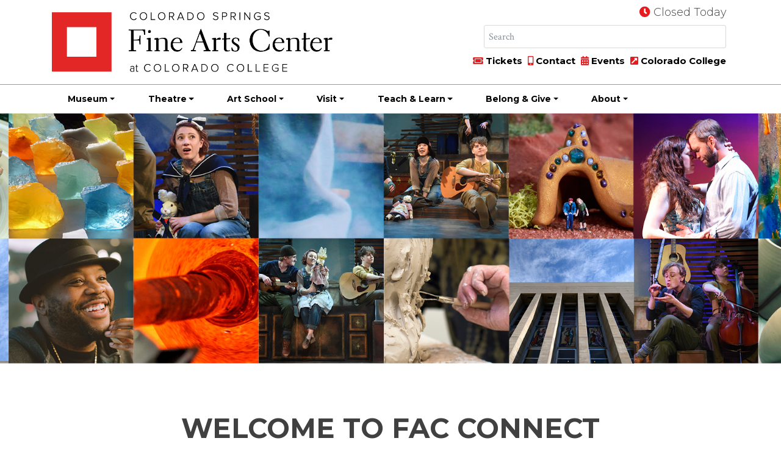

--- FILE ---
content_type: text/html; charset=UTF-8
request_url: https://fac.coloradocollege.edu/connect/welcome-to-fac-connect/
body_size: 74967
content:
<!doctype html><html lang="en-US"><head> <script type="text/javascript">
/* <![CDATA[ */
var gform;gform||(document.addEventListener("gform_main_scripts_loaded",function(){gform.scriptsLoaded=!0}),document.addEventListener("gform/theme/scripts_loaded",function(){gform.themeScriptsLoaded=!0}),window.addEventListener("DOMContentLoaded",function(){gform.domLoaded=!0}),gform={domLoaded:!1,scriptsLoaded:!1,themeScriptsLoaded:!1,isFormEditor:()=>"function"==typeof InitializeEditor,callIfLoaded:function(o){return!(!gform.domLoaded||!gform.scriptsLoaded||!gform.themeScriptsLoaded&&!gform.isFormEditor()||(gform.isFormEditor()&&console.warn("The use of gform.initializeOnLoaded() is deprecated in the form editor context and will be removed in Gravity Forms 3.1."),o(),0))},initializeOnLoaded:function(o){gform.callIfLoaded(o)||(document.addEventListener("gform_main_scripts_loaded",()=>{gform.scriptsLoaded=!0,gform.callIfLoaded(o)}),document.addEventListener("gform/theme/scripts_loaded",()=>{gform.themeScriptsLoaded=!0,gform.callIfLoaded(o)}),window.addEventListener("DOMContentLoaded",()=>{gform.domLoaded=!0,gform.callIfLoaded(o)}))},hooks:{action:{},filter:{}},addAction:function(o,r,e,t){gform.addHook("action",o,r,e,t)},addFilter:function(o,r,e,t){gform.addHook("filter",o,r,e,t)},doAction:function(o){gform.doHook("action",o,arguments)},applyFilters:function(o){return gform.doHook("filter",o,arguments)},removeAction:function(o,r){gform.removeHook("action",o,r)},removeFilter:function(o,r,e){gform.removeHook("filter",o,r,e)},addHook:function(o,r,e,t,n){null==gform.hooks[o][r]&&(gform.hooks[o][r]=[]);var d=gform.hooks[o][r];null==n&&(n=r+"_"+d.length),gform.hooks[o][r].push({tag:n,callable:e,priority:t=null==t?10:t})},doHook:function(r,o,e){var t;if(e=Array.prototype.slice.call(e,1),null!=gform.hooks[r][o]&&((o=gform.hooks[r][o]).sort(function(o,r){return o.priority-r.priority}),o.forEach(function(o){"function"!=typeof(t=o.callable)&&(t=window[t]),"action"==r?t.apply(null,e):e[0]=t.apply(null,e)})),"filter"==r)return e[0]},removeHook:function(o,r,t,n){var e;null!=gform.hooks[o][r]&&(e=(e=gform.hooks[o][r]).filter(function(o,r,e){return!!(null!=n&&n!=o.tag||null!=t&&t!=o.priority)}),gform.hooks[o][r]=e)}});
/* ]]> */
</script>
<meta charset="UTF-8"><meta name="viewport" content="width=device-width, initial-scale=1, minimum-scale=1"><link rel="profile" href="https://gmpg.org/xfn/11"><link rel="stylesheet" href="https://fac.coloradocollege.edu/wp-content/themes/fac-at-cc/css/bootstrap.min.css"><link rel="stylesheet" href="https://fonts.googleapis.com/css?family=Crimson+Text:400,400i,700,700i|Montserrat:300,300i,700,700i"><link rel="stylesheet" href="https://pro.fontawesome.com/releases/v5.3.1/css/all.css" integrity="sha384-9ralMzdK1QYsk4yBY680hmsb4/hJ98xK3w0TIaJ3ll4POWpWUYaA2bRjGGujGT8w" crossorigin="anonymous"><link rel="stylesheet" href="https://fac.coloradocollege.edu/wp-content/themes/fac-at-cc/css/typography.css"><link rel="stylesheet" href="https://fac.coloradocollege.edu/wp-content/themes/fac-at-cc/css/colors.css"><link rel="stylesheet" type="text/css" href="https://cdnjs.cloudflare.com/ajax/libs/OwlCarousel2/2.3.4/assets/owl.carousel.min.css"><link rel="stylesheet" type="text/css" href="https://cdnjs.cloudflare.com/ajax/libs/OwlCarousel2/2.3.4/assets/owl.theme.default.min.css"><link rel="stylesheet" href="https://cdnjs.cloudflare.com/ajax/libs/fancybox/3.1.20/jquery.fancybox.min.css" /> <script src=""></script> <title>Welcome to FAC Connect &#8211; Fine Arts Center</title><meta name='robots' content='max-image-preview:large' /><style>img:is([sizes="auto" i], [sizes^="auto," i]) { contain-intrinsic-size: 3000px 1500px }</style><link rel='dns-prefetch' href='//cdnjs.cloudflare.com' /><link rel='dns-prefetch' href='//maxcdn.bootstrapcdn.com' /><link rel="alternate" type="application/rss+xml" title="Fine Arts Center &raquo; Feed" href="https://fac.coloradocollege.edu/feed/" /><link rel="alternate" type="text/calendar" title="Fine Arts Center &raquo; iCal Feed" href="https://fac.coloradocollege.edu/_calendar/?ical=1" /> <script type="text/javascript">window._wpemojiSettings = {"baseUrl":"https:\/\/s.w.org\/images\/core\/emoji\/16.0.1\/72x72\/","ext":".png","svgUrl":"https:\/\/s.w.org\/images\/core\/emoji\/16.0.1\/svg\/","svgExt":".svg","source":{"concatemoji":"https:\/\/fac.coloradocollege.edu\/wp-includes\/js\/wp-emoji-release.min.js?ver=6.8.3"}};
/*! This file is auto-generated */
!function(s,n){var o,i,e;function c(e){try{var t={supportTests:e,timestamp:(new Date).valueOf()};sessionStorage.setItem(o,JSON.stringify(t))}catch(e){}}function p(e,t,n){e.clearRect(0,0,e.canvas.width,e.canvas.height),e.fillText(t,0,0);var t=new Uint32Array(e.getImageData(0,0,e.canvas.width,e.canvas.height).data),a=(e.clearRect(0,0,e.canvas.width,e.canvas.height),e.fillText(n,0,0),new Uint32Array(e.getImageData(0,0,e.canvas.width,e.canvas.height).data));return t.every(function(e,t){return e===a[t]})}function u(e,t){e.clearRect(0,0,e.canvas.width,e.canvas.height),e.fillText(t,0,0);for(var n=e.getImageData(16,16,1,1),a=0;a<n.data.length;a++)if(0!==n.data[a])return!1;return!0}function f(e,t,n,a){switch(t){case"flag":return n(e,"\ud83c\udff3\ufe0f\u200d\u26a7\ufe0f","\ud83c\udff3\ufe0f\u200b\u26a7\ufe0f")?!1:!n(e,"\ud83c\udde8\ud83c\uddf6","\ud83c\udde8\u200b\ud83c\uddf6")&&!n(e,"\ud83c\udff4\udb40\udc67\udb40\udc62\udb40\udc65\udb40\udc6e\udb40\udc67\udb40\udc7f","\ud83c\udff4\u200b\udb40\udc67\u200b\udb40\udc62\u200b\udb40\udc65\u200b\udb40\udc6e\u200b\udb40\udc67\u200b\udb40\udc7f");case"emoji":return!a(e,"\ud83e\udedf")}return!1}function g(e,t,n,a){var r="undefined"!=typeof WorkerGlobalScope&&self instanceof WorkerGlobalScope?new OffscreenCanvas(300,150):s.createElement("canvas"),o=r.getContext("2d",{willReadFrequently:!0}),i=(o.textBaseline="top",o.font="600 32px Arial",{});return e.forEach(function(e){i[e]=t(o,e,n,a)}),i}function t(e){var t=s.createElement("script");t.src=e,t.defer=!0,s.head.appendChild(t)}"undefined"!=typeof Promise&&(o="wpEmojiSettingsSupports",i=["flag","emoji"],n.supports={everything:!0,everythingExceptFlag:!0},e=new Promise(function(e){s.addEventListener("DOMContentLoaded",e,{once:!0})}),new Promise(function(t){var n=function(){try{var e=JSON.parse(sessionStorage.getItem(o));if("object"==typeof e&&"number"==typeof e.timestamp&&(new Date).valueOf()<e.timestamp+604800&&"object"==typeof e.supportTests)return e.supportTests}catch(e){}return null}();if(!n){if("undefined"!=typeof Worker&&"undefined"!=typeof OffscreenCanvas&&"undefined"!=typeof URL&&URL.createObjectURL&&"undefined"!=typeof Blob)try{var e="postMessage("+g.toString()+"("+[JSON.stringify(i),f.toString(),p.toString(),u.toString()].join(",")+"));",a=new Blob([e],{type:"text/javascript"}),r=new Worker(URL.createObjectURL(a),{name:"wpTestEmojiSupports"});return void(r.onmessage=function(e){c(n=e.data),r.terminate(),t(n)})}catch(e){}c(n=g(i,f,p,u))}t(n)}).then(function(e){for(var t in e)n.supports[t]=e[t],n.supports.everything=n.supports.everything&&n.supports[t],"flag"!==t&&(n.supports.everythingExceptFlag=n.supports.everythingExceptFlag&&n.supports[t]);n.supports.everythingExceptFlag=n.supports.everythingExceptFlag&&!n.supports.flag,n.DOMReady=!1,n.readyCallback=function(){n.DOMReady=!0}}).then(function(){return e}).then(function(){var e;n.supports.everything||(n.readyCallback(),(e=n.source||{}).concatemoji?t(e.concatemoji):e.wpemoji&&e.twemoji&&(t(e.twemoji),t(e.wpemoji)))}))}((window,document),window._wpemojiSettings);</script> <link rel='stylesheet' id='colorboxstyle-css' href='https://fac.coloradocollege.edu/wp-content/plugins/link-library/colorbox/colorbox.css?ver=6.8.3' type='text/css' media='all' /><link rel='stylesheet' id='tribe-events-pro-mini-calendar-block-styles-css' href='https://fac.coloradocollege.edu/wp-content/plugins/events-calendar-pro/build/css/tribe-events-pro-mini-calendar-block.css?ver=7.7.12' type='text/css' media='all' /><style id='wp-emoji-styles-inline-css' type='text/css'>img.wp-smiley, img.emoji {
		display: inline !important;
		border: none !important;
		box-shadow: none !important;
		height: 1em !important;
		width: 1em !important;
		margin: 0 0.07em !important;
		vertical-align: -0.1em !important;
		background: none !important;
		padding: 0 !important;
	}</style><link rel='stylesheet' id='wp-block-library-css' href='https://fac.coloradocollege.edu/wp-includes/css/dist/block-library/style.min.css?ver=6.8.3' type='text/css' media='all' /><style id='classic-theme-styles-inline-css' type='text/css'>/*! This file is auto-generated */
.wp-block-button__link{color:#fff;background-color:#32373c;border-radius:9999px;box-shadow:none;text-decoration:none;padding:calc(.667em + 2px) calc(1.333em + 2px);font-size:1.125em}.wp-block-file__button{background:#32373c;color:#fff;text-decoration:none}</style><style id='global-styles-inline-css' type='text/css'>:root{--wp--preset--aspect-ratio--square: 1;--wp--preset--aspect-ratio--4-3: 4/3;--wp--preset--aspect-ratio--3-4: 3/4;--wp--preset--aspect-ratio--3-2: 3/2;--wp--preset--aspect-ratio--2-3: 2/3;--wp--preset--aspect-ratio--16-9: 16/9;--wp--preset--aspect-ratio--9-16: 9/16;--wp--preset--color--black: #000000;--wp--preset--color--cyan-bluish-gray: #abb8c3;--wp--preset--color--white: #ffffff;--wp--preset--color--pale-pink: #f78da7;--wp--preset--color--vivid-red: #cf2e2e;--wp--preset--color--luminous-vivid-orange: #ff6900;--wp--preset--color--luminous-vivid-amber: #fcb900;--wp--preset--color--light-green-cyan: #7bdcb5;--wp--preset--color--vivid-green-cyan: #00d084;--wp--preset--color--pale-cyan-blue: #8ed1fc;--wp--preset--color--vivid-cyan-blue: #0693e3;--wp--preset--color--vivid-purple: #9b51e0;--wp--preset--gradient--vivid-cyan-blue-to-vivid-purple: linear-gradient(135deg,rgba(6,147,227,1) 0%,rgb(155,81,224) 100%);--wp--preset--gradient--light-green-cyan-to-vivid-green-cyan: linear-gradient(135deg,rgb(122,220,180) 0%,rgb(0,208,130) 100%);--wp--preset--gradient--luminous-vivid-amber-to-luminous-vivid-orange: linear-gradient(135deg,rgba(252,185,0,1) 0%,rgba(255,105,0,1) 100%);--wp--preset--gradient--luminous-vivid-orange-to-vivid-red: linear-gradient(135deg,rgba(255,105,0,1) 0%,rgb(207,46,46) 100%);--wp--preset--gradient--very-light-gray-to-cyan-bluish-gray: linear-gradient(135deg,rgb(238,238,238) 0%,rgb(169,184,195) 100%);--wp--preset--gradient--cool-to-warm-spectrum: linear-gradient(135deg,rgb(74,234,220) 0%,rgb(151,120,209) 20%,rgb(207,42,186) 40%,rgb(238,44,130) 60%,rgb(251,105,98) 80%,rgb(254,248,76) 100%);--wp--preset--gradient--blush-light-purple: linear-gradient(135deg,rgb(255,206,236) 0%,rgb(152,150,240) 100%);--wp--preset--gradient--blush-bordeaux: linear-gradient(135deg,rgb(254,205,165) 0%,rgb(254,45,45) 50%,rgb(107,0,62) 100%);--wp--preset--gradient--luminous-dusk: linear-gradient(135deg,rgb(255,203,112) 0%,rgb(199,81,192) 50%,rgb(65,88,208) 100%);--wp--preset--gradient--pale-ocean: linear-gradient(135deg,rgb(255,245,203) 0%,rgb(182,227,212) 50%,rgb(51,167,181) 100%);--wp--preset--gradient--electric-grass: linear-gradient(135deg,rgb(202,248,128) 0%,rgb(113,206,126) 100%);--wp--preset--gradient--midnight: linear-gradient(135deg,rgb(2,3,129) 0%,rgb(40,116,252) 100%);--wp--preset--font-size--small: 13px;--wp--preset--font-size--medium: 20px;--wp--preset--font-size--large: 36px;--wp--preset--font-size--x-large: 42px;--wp--preset--spacing--20: 0.44rem;--wp--preset--spacing--30: 0.67rem;--wp--preset--spacing--40: 1rem;--wp--preset--spacing--50: 1.5rem;--wp--preset--spacing--60: 2.25rem;--wp--preset--spacing--70: 3.38rem;--wp--preset--spacing--80: 5.06rem;--wp--preset--shadow--natural: 6px 6px 9px rgba(0, 0, 0, 0.2);--wp--preset--shadow--deep: 12px 12px 50px rgba(0, 0, 0, 0.4);--wp--preset--shadow--sharp: 6px 6px 0px rgba(0, 0, 0, 0.2);--wp--preset--shadow--outlined: 6px 6px 0px -3px rgba(255, 255, 255, 1), 6px 6px rgba(0, 0, 0, 1);--wp--preset--shadow--crisp: 6px 6px 0px rgba(0, 0, 0, 1);}:where(.is-layout-flex){gap: 0.5em;}:where(.is-layout-grid){gap: 0.5em;}body .is-layout-flex{display: flex;}.is-layout-flex{flex-wrap: wrap;align-items: center;}.is-layout-flex > :is(*, div){margin: 0;}body .is-layout-grid{display: grid;}.is-layout-grid > :is(*, div){margin: 0;}:where(.wp-block-columns.is-layout-flex){gap: 2em;}:where(.wp-block-columns.is-layout-grid){gap: 2em;}:where(.wp-block-post-template.is-layout-flex){gap: 1.25em;}:where(.wp-block-post-template.is-layout-grid){gap: 1.25em;}.has-black-color{color: var(--wp--preset--color--black) !important;}.has-cyan-bluish-gray-color{color: var(--wp--preset--color--cyan-bluish-gray) !important;}.has-white-color{color: var(--wp--preset--color--white) !important;}.has-pale-pink-color{color: var(--wp--preset--color--pale-pink) !important;}.has-vivid-red-color{color: var(--wp--preset--color--vivid-red) !important;}.has-luminous-vivid-orange-color{color: var(--wp--preset--color--luminous-vivid-orange) !important;}.has-luminous-vivid-amber-color{color: var(--wp--preset--color--luminous-vivid-amber) !important;}.has-light-green-cyan-color{color: var(--wp--preset--color--light-green-cyan) !important;}.has-vivid-green-cyan-color{color: var(--wp--preset--color--vivid-green-cyan) !important;}.has-pale-cyan-blue-color{color: var(--wp--preset--color--pale-cyan-blue) !important;}.has-vivid-cyan-blue-color{color: var(--wp--preset--color--vivid-cyan-blue) !important;}.has-vivid-purple-color{color: var(--wp--preset--color--vivid-purple) !important;}.has-black-background-color{background-color: var(--wp--preset--color--black) !important;}.has-cyan-bluish-gray-background-color{background-color: var(--wp--preset--color--cyan-bluish-gray) !important;}.has-white-background-color{background-color: var(--wp--preset--color--white) !important;}.has-pale-pink-background-color{background-color: var(--wp--preset--color--pale-pink) !important;}.has-vivid-red-background-color{background-color: var(--wp--preset--color--vivid-red) !important;}.has-luminous-vivid-orange-background-color{background-color: var(--wp--preset--color--luminous-vivid-orange) !important;}.has-luminous-vivid-amber-background-color{background-color: var(--wp--preset--color--luminous-vivid-amber) !important;}.has-light-green-cyan-background-color{background-color: var(--wp--preset--color--light-green-cyan) !important;}.has-vivid-green-cyan-background-color{background-color: var(--wp--preset--color--vivid-green-cyan) !important;}.has-pale-cyan-blue-background-color{background-color: var(--wp--preset--color--pale-cyan-blue) !important;}.has-vivid-cyan-blue-background-color{background-color: var(--wp--preset--color--vivid-cyan-blue) !important;}.has-vivid-purple-background-color{background-color: var(--wp--preset--color--vivid-purple) !important;}.has-black-border-color{border-color: var(--wp--preset--color--black) !important;}.has-cyan-bluish-gray-border-color{border-color: var(--wp--preset--color--cyan-bluish-gray) !important;}.has-white-border-color{border-color: var(--wp--preset--color--white) !important;}.has-pale-pink-border-color{border-color: var(--wp--preset--color--pale-pink) !important;}.has-vivid-red-border-color{border-color: var(--wp--preset--color--vivid-red) !important;}.has-luminous-vivid-orange-border-color{border-color: var(--wp--preset--color--luminous-vivid-orange) !important;}.has-luminous-vivid-amber-border-color{border-color: var(--wp--preset--color--luminous-vivid-amber) !important;}.has-light-green-cyan-border-color{border-color: var(--wp--preset--color--light-green-cyan) !important;}.has-vivid-green-cyan-border-color{border-color: var(--wp--preset--color--vivid-green-cyan) !important;}.has-pale-cyan-blue-border-color{border-color: var(--wp--preset--color--pale-cyan-blue) !important;}.has-vivid-cyan-blue-border-color{border-color: var(--wp--preset--color--vivid-cyan-blue) !important;}.has-vivid-purple-border-color{border-color: var(--wp--preset--color--vivid-purple) !important;}.has-vivid-cyan-blue-to-vivid-purple-gradient-background{background: var(--wp--preset--gradient--vivid-cyan-blue-to-vivid-purple) !important;}.has-light-green-cyan-to-vivid-green-cyan-gradient-background{background: var(--wp--preset--gradient--light-green-cyan-to-vivid-green-cyan) !important;}.has-luminous-vivid-amber-to-luminous-vivid-orange-gradient-background{background: var(--wp--preset--gradient--luminous-vivid-amber-to-luminous-vivid-orange) !important;}.has-luminous-vivid-orange-to-vivid-red-gradient-background{background: var(--wp--preset--gradient--luminous-vivid-orange-to-vivid-red) !important;}.has-very-light-gray-to-cyan-bluish-gray-gradient-background{background: var(--wp--preset--gradient--very-light-gray-to-cyan-bluish-gray) !important;}.has-cool-to-warm-spectrum-gradient-background{background: var(--wp--preset--gradient--cool-to-warm-spectrum) !important;}.has-blush-light-purple-gradient-background{background: var(--wp--preset--gradient--blush-light-purple) !important;}.has-blush-bordeaux-gradient-background{background: var(--wp--preset--gradient--blush-bordeaux) !important;}.has-luminous-dusk-gradient-background{background: var(--wp--preset--gradient--luminous-dusk) !important;}.has-pale-ocean-gradient-background{background: var(--wp--preset--gradient--pale-ocean) !important;}.has-electric-grass-gradient-background{background: var(--wp--preset--gradient--electric-grass) !important;}.has-midnight-gradient-background{background: var(--wp--preset--gradient--midnight) !important;}.has-small-font-size{font-size: var(--wp--preset--font-size--small) !important;}.has-medium-font-size{font-size: var(--wp--preset--font-size--medium) !important;}.has-large-font-size{font-size: var(--wp--preset--font-size--large) !important;}.has-x-large-font-size{font-size: var(--wp--preset--font-size--x-large) !important;}
:where(.wp-block-post-template.is-layout-flex){gap: 1.25em;}:where(.wp-block-post-template.is-layout-grid){gap: 1.25em;}
:where(.wp-block-columns.is-layout-flex){gap: 2em;}:where(.wp-block-columns.is-layout-grid){gap: 2em;}
:root :where(.wp-block-pullquote){font-size: 1.5em;line-height: 1.6;}</style><link rel='stylesheet' id='thumbs_rating_styles-css' href='https://fac.coloradocollege.edu/wp-content/plugins/link-library/upvote-downvote/css/style.css?ver=1.0.0' type='text/css' media='all' /><link rel='stylesheet' id='tribe-events-v2-single-skeleton-css' href='https://fac.coloradocollege.edu/wp-content/plugins/the-events-calendar/build/css/tribe-events-single-skeleton.css?ver=6.15.14' type='text/css' media='all' /><link rel='stylesheet' id='tribe-events-v2-single-skeleton-full-css' href='https://fac.coloradocollege.edu/wp-content/plugins/the-events-calendar/build/css/tribe-events-single-full.css?ver=6.15.14' type='text/css' media='all' /><link rel='stylesheet' id='tec-events-elementor-widgets-base-styles-css' href='https://fac.coloradocollege.edu/wp-content/plugins/the-events-calendar/build/css/integrations/plugins/elementor/widgets/widget-base.css?ver=6.15.14' type='text/css' media='all' /><link rel='stylesheet' id='fac-at-cc-style-css' href='https://fac.coloradocollege.edu/wp-content/themes/fac-at-cc/style.css?ver=6.8.3' type='text/css' media='all' /><link rel='stylesheet' id='tablepress-default-css' href='https://fac.coloradocollege.edu/wp-content/plugins/tablepress/css/build/default.css?ver=3.2.6' type='text/css' media='all' /> <script type="text/javascript" src="https://fac.coloradocollege.edu/wp-includes/js/jquery/jquery.min.js?ver=3.7.1" id="jquery-core-js"></script> <script type="text/javascript" src="https://fac.coloradocollege.edu/wp-includes/js/jquery/jquery-migrate.min.js?ver=3.4.1" id="jquery-migrate-js"></script> <script type="text/javascript" src="https://fac.coloradocollege.edu/wp-content/plugins/link-library/colorbox/jquery.colorbox-min.js?ver=1.3.9" id="colorbox-js"></script> <script type="text/javascript" id="thumbs_rating_scripts-js-extra">var thumbs_rating_ajax = {"ajax_url":"https:\/\/fac.coloradocollege.edu\/wp-admin\/admin-ajax.php","nonce":"812a3133bf"};</script> <script type="text/javascript" src="https://fac.coloradocollege.edu/wp-content/plugins/link-library/upvote-downvote/js/general.js?ver=4.0.1" id="thumbs_rating_scripts-js"></script> <link rel="https://api.w.org/" href="https://fac.coloradocollege.edu/wp-json/" /><link rel="alternate" title="JSON" type="application/json" href="https://fac.coloradocollege.edu/wp-json/wp/v2/pages/15989" /><link rel="EditURI" type="application/rsd+xml" title="RSD" href="https://fac.coloradocollege.edu/xmlrpc.php?rsd" /><meta name="generator" content="WordPress 6.8.3" /><link rel="canonical" href="https://fac.coloradocollege.edu/connect/welcome-to-fac-connect/" /><link rel='shortlink' href='https://fac.coloradocollege.edu/?p=15989' /><link rel="alternate" title="oEmbed (JSON)" type="application/json+oembed" href="https://fac.coloradocollege.edu/wp-json/oembed/1.0/embed?url=https%3A%2F%2Ffac.coloradocollege.edu%2Fconnect%2Fwelcome-to-fac-connect%2F" /><link rel="alternate" title="oEmbed (XML)" type="text/xml+oembed" href="https://fac.coloradocollege.edu/wp-json/oembed/1.0/embed?url=https%3A%2F%2Ffac.coloradocollege.edu%2Fconnect%2Fwelcome-to-fac-connect%2F&#038;format=xml" />  <script>(function(w,d,s,l,i){w[l]=w[l]||[];w[l].push({'gtm.start':
new Date().getTime(),event:'gtm.js'});var f=d.getElementsByTagName(s)[0],
j=d.createElement(s),dl=l!='dataLayer'?'&l='+l:'';j.async=true;j.src=
'https://www.googletagmanager.com/gtm.js?id='+i+dl;f.parentNode.insertBefore(j,f);
})(window,document,'script','dataLayer','GTM-WSHCKKH');</script>    <script>(function(w,d,s,l,i){w[l]=w[l]||[];w[l].push({'gtm.start':
new Date().getTime(),event:'gtm.js'});var f=d.getElementsByTagName(s)[0],
j=d.createElement(s),dl=l!='dataLayer'?'&l='+l:'';j.async=true;j.src=
'https://www.googletagmanager.com/gtm.js?id='+i+dl;f.parentNode.insertBefore(j,f);
})(window,document,'script','dataLayer','GTM-5FC4ZKN');</script> <meta name="facebook-domain-verification" content="m1gq8znzjvxdo9bitcu5thh0m7xnm6" /> <style id='LinkLibraryStyle' type='text/css'></style><meta name="silktide-cms" content="X0veQusFSOATDZ2SHxEa11Rsv5t9uC+Yx7eC1S0kCOxUi3VqKLkh6NM3OvTvnBmWuP3TiYrvmJ5og2LL80uxPiGD9NlI+7E7eKIaArConz2cqaptkE7UqmPV3aBPtTVphHuO+yppC4U0kRzjdM/ruHshZVw6lMx5idBxdLRIWrV0bGAEcyne4iIluxtnetA0" /><meta name="tec-api-version" content="v1"><meta name="tec-api-origin" content="https://fac.coloradocollege.edu"><link rel="alternate" href="https://fac.coloradocollege.edu/wp-json/tribe/events/v1/" /><meta name="generator" content="Elementor 3.29.1; features: additional_custom_breakpoints, e_local_google_fonts; settings: css_print_method-external, google_font-enabled, font_display-auto"><style>.e-con.e-parent:nth-of-type(n+4):not(.e-lazyloaded):not(.e-no-lazyload),
				.e-con.e-parent:nth-of-type(n+4):not(.e-lazyloaded):not(.e-no-lazyload) * {
					background-image: none !important;
				}
				@media screen and (max-height: 1024px) {
					.e-con.e-parent:nth-of-type(n+3):not(.e-lazyloaded):not(.e-no-lazyload),
					.e-con.e-parent:nth-of-type(n+3):not(.e-lazyloaded):not(.e-no-lazyload) * {
						background-image: none !important;
					}
				}
				@media screen and (max-height: 640px) {
					.e-con.e-parent:nth-of-type(n+2):not(.e-lazyloaded):not(.e-no-lazyload),
					.e-con.e-parent:nth-of-type(n+2):not(.e-lazyloaded):not(.e-no-lazyload) * {
						background-image: none !important;
					}
				}</style><style type="text/css" id="wp-custom-css">#post-3429 .exhibit-date {
	display:none;
}
.icon-blocks div img {
	margin-bottom: 20px;
}
.dropdown-header {
    padding: .5rem 1.25rem;
}	
.btn.fac-nav-btn {
	padding: 0px 8px;
}
.btn.fac-nav-btn a {
	border: 1px solid #666;
	border-radius: .25rem;
	font-size: 12px;
}
.fac-nav-btn a::before {
  display: inline-block;
  font-style: normal;
  font-variant: normal;
  text-rendering: auto;
  -webkit-font-smoothing: antialiased;
	font-family: "Font Awesome 5 Pro";
  font-weight: 900;
  content: "\f144";
	padding-right: 4px;
}
@media screen and (max-width: 1200px){
	.dropdown-header {
    padding: .5rem .85rem;
	}
}
body.single-theatre-events  img.wp-post-image,
body.single-exhibits img.wp-post-image {
	display: block!important;
	margin-right: auto!important;
  margin-left: auto!important;
}
.article-excerpt .blog-heading {
    clear: none;
}
#sponsors .wp-post-image {
	display: inline-block !important;
	padding: 0 10px;
}
.btn.cc-fac-button {
	white-space: normal;
}
.tribe-events-calendar-list__event-title.tribe-common-h6.tribe-common-h4--min-medium {
	font-family: "Montserrat", sans-serif;
}
.tribe-events-single .tribe-events-event-image img {
	margin: 1rem auto;
}
.tribe-events-c-top-bar__datepicker-desktop, .tribe-events-c-top-bar__datepicker-mobile, .tribe-events-c-top-bar__datepicker-separator {
	color: initial;
}
.tribe-common .tribe-common-c-btn {
	background: #666 !important;
}
.tribe-events-schedule h2 {
	font-size: 1.2em;
	font-weight: bold;
}
body.home .tribe-events-pro-photo__event-datetime-featured-text, body.home .tribe-common-c-svgicon.tribe-common-c-svgicon--recurring.tribe-events-pro-photo__event-datetime-recurring-icon-svg, body.home .tribe-events-pro-photo__event-datetime-featured-icon {
	display: none;
}
.tribe-common-anchor-thin:hover, .tribe-common-anchor-thin {
	border-bottom: 0 !important;
}
/* override homepage event photo font */
body.home .tribe-events-pro-photo__event-details-wrapper {
	font-family: "Montserrat", sans-serif;
}
body.home .tribe-events-pro-photo__event-details-wrapper h3 {
/* 	font-size:85% !important; */
}
/* for event category overlay */
.tribe-events-pro .tribe-events-pro-photo__event-featured-image-link {
  position: relative;
}
.tribe-events-pro .tribe-events-pro-photo__event-featured-image-category-tag {
	position: absolute;
	bottom: 0;
	right: 0;
}
.tribe-events-pro-photo__event-featured-image-link {
	position: relative;
}
.cc-story-card .cc-story-label {
	right: 0;
	font-size: 16px;
	width: max-content;
	max-width:240px;
}
/* hide date on multiday events per serena */
.tribe-events-pro-photo__event--multiday .tribe-events-pro-photo__event-date-tag.tribe-common-g-col {
	display: none;
}
/* hide date on list view per serena */
.tribe-events-calendar-list__event-date-tag.tribe-common-g-col {
	display: none;
}
/* hide subscribe links */
.tribe-events-cal-links { display:none; }
/* fix image cards */
.tribe-events-pro-photo .cc-story-card {
    height: auto;
}</style></head><body class="wp-singular page-template-default page page-id-15989 page-child parent-pageid-15632 wp-theme-fac-at-cc tribe-no-js elementor-default elementor-kit-14766"> <noscript><iframe src="//www.googletagmanager.com/ns.html?id=GTM-KDLSRV"
 height="0" width="0" style="display:none;visibility:hidden"></iframe></noscript> <script>(function(w,d,s,l,i){w[l]=w[l]||[];w[l].push({'gtm.start':
    new Date().getTime(),event:'gtm.js'});var f=d.getElementsByTagName(s)[0],
    j=d.createElement(s),dl=l!='dataLayer'?'&l='+l:'';j.async=true;j.src=
    '//www.googletagmanager.com/gtm.js?id='+i+dl;f.parentNode.insertBefore(j,f);
    })(window,document,'script','dataLayer','GTM-KDLSRV');</script> <div id="page" class="site"> <a class="skip-link screen-reader-text" href="#content"> Skip to content</a><div id="content" class="site-content"> <noscript><iframe src="https://www.googletagmanager.com/ns.html?id=GTM-KDLSRV"
height="0" width="0" style="display:none;visibility:hidden"></iframe></noscript> <a href="#content" class="sr-only sr-only-focusable">Skip to main content</a><div class="cc-header-nav fixed-top cc-txt-sans"><div class="container-flex cc-bg-white"><div class="container cc-header-nav-top"><div class="row justify-content-between"><div class="col-sm-6 col-lg-5 col-xl-6 cc-header-logo"> <a href="/"> <img src="https://fac.coloradocollege.edu/wp-content/themes/fac-at-cc/img/csfacatcc_logo.png" alt="CSFAC at Colorado College logo" class="cc-header-logo-img-white" style="display: none;" width="100%"><img src="https://fac.coloradocollege.edu/wp-content/themes/fac-at-cc/img/csfacatcc_logo_blk.png" alt="CSFAC at Colorado College logo" class="cc-header-logo-img-black" width="100%"></a></div><div class="col-sm-6 col-lg-7 col-xl-6 col-xxl-5 cc-header-tools  d-none d-sm-block"><div class="row  d-none d-md-block"><div class="col-12 text-right pb-2"> <i class="fas fa-clock cc-txt-facred" title="Today's Hours"></i> <span class="d-none d-md-inline cc-csfac-hours"> Closed Today </span></div></div><div class="row justify-content-end no-gutters"><div class="col-md-3"></div><div class="col-md-9"><div class="input-group cc-header-srch"><form action="/" method="get" class="form-inline"> <input type="text" class="form-control qa_search_query typeahead" placeholder=" Search" name="s" value="" title="search" autocomplete="off"> <span class="input-group-btn"> <button class="btn btn-default" type="submit"> <i class="fas fa-search" title="Search"></i> </button> </span></form></div></div></div><div class="row cc-header-tools-lower no-gutters align-items-center d-none d-lg-block"><div class="col-md-12 pl-20 text-right"> <a href="/tickets/" class="cc-txt-black cc-txt-bold-sans"><i class="fas fa-ticket-alt cc-txt-facred"></i> Tickets</a> <a href="/contact/" class="cc-txt-black cc-txt-bold-sans"><i class="fas fa-mobile-alt cc-txt-facred"></i> Contact</a> <a href="/visit/events/" class="cc-txt-black cc-txt-bold-sans"><i class="fas fa-calendar-alt cc-txt-facred"></i> Events</a> <a href="https://www.coloradocollege.edu" class="cc-txt-black cc-txt-bold-sans"><i class="fas fa-external-link-square-alt cc-txt-facred"></i> Colorado College</a></div></div></div></div></div></div><div class="container-flex cc-bg-white cc-header-nav-bottom-flex"><div class="container cc-header-nav-bottom"><div class="row no-gutters"><div class="col-12"><nav class="navbar navbar-expand-lg"> <button class="navbar-toggler" type="button" data-toggle="collapse" data-target="#CCmainNavbar" aria-controls="CCmainNavbar" aria-expanded="false" aria-label="Toggle navigation"><span class="navbar-toggler-icon"><i class="fas fa-bars"></i></span> <span class="navbar-toggler-text">MENU</span></button><div class="collapse navbar-collapse" id="CCmainNavbar"><div class="d-lg-none cc-header-nav-menu-toolgroup"><p> <i class="fas fa-ticket-alt cc-txt-facred"></i> <a href="/tickets/" class="cc-txt-white cc-txt-bold-sans">Tickets</a> &nbsp; <i class="fas fa-mobile-alt cc-txt-facred"></i> <a href="/contact/" class="cc-txt-white cc-txt-bold-sans">Contact</a> &nbsp; <i class="fas fa-calendar-alt cc-txt-facred"></i> <a href="/visit/events/" class="cc-txt-white cc-txt-bold-sans">Events</a> &nbsp; <i class="fas fa-external-link-square-alt cc-txt-facred"></i> <a href="https://www.coloradocollege.edu" class="cc-txt-white cc-txt-bold-sans">Colorado College</a></p></div><div class="d-sm-none cc-header-nav-menu-toolgroup"> <i class="fas fa-search cc-txt-facred" title="Search CSFAC"></i> <a href="/search" class="cc-txt-white cc-txt-bold-sans"> Search</a></div><div id="cc-header-nav-bottom" class="navbar-collapse cc-header-nav-bottom"><ul id="menu-main-menu" class="nav navbar-nav cc-txt-black cc-txt-bold-sans"><li itemscope="itemscope" itemtype="https://www.schema.org/SiteNavigationElement" id="menu-item-10070" class="nav-home-block menu-item menu-item-type-custom menu-item-object-custom menu-item-10070 nav-item nav-item"><a class="nav-link"title="FAC Home" href="/" class="nav-link">FAC Home</a></li><li itemscope="itemscope" itemtype="https://www.schema.org/SiteNavigationElement" id="menu-item-8068" class="dropdown-header menu-item menu-item-type-post_type menu-item-object-page menu-item-has-children dropdown menu-item-8068 nav-item nav-item"><a class="nav-link"title="Museum" href="#" data-toggle="dropdown" aria-haspopup="true" aria-expanded="false" class="dropdown-toggle nav-link" id="menu-item-dropdown-8068">Museum</a><ul class="dropdown-menu" aria-labelledby="menu-item-dropdown-8068" role="menu"><li itemscope="itemscope" itemtype="https://www.schema.org/SiteNavigationElement" id="menu-item-8086" class="menu-item menu-item-type-post_type menu-item-object-page menu-item-8086 nav-item nav-item"><a class="nav-link"title="Explore Our Museum" href="https://fac.coloradocollege.edu/museum/" class="dropdown-item">Explore Our Museum</a></li><li itemscope="itemscope" itemtype="https://www.schema.org/SiteNavigationElement" id="menu-item-12151" class="menu-item menu-item-type-custom menu-item-object-custom menu-item-12151 nav-item nav-item"><a class="nav-link"title="Exhibitions" href="https://fac.coloradocollege.edu/museum/#currentexhibitions" class="dropdown-item">Exhibitions</a></li><li itemscope="itemscope" itemtype="https://www.schema.org/SiteNavigationElement" id="menu-item-8114" class="menu-item menu-item-type-post_type menu-item-object-page menu-item-8114 nav-item nav-item"><a class="nav-link"title="Collections" href="https://fac.coloradocollege.edu/museum/museumcollections/" class="dropdown-item">Collections</a></li><li itemscope="itemscope" itemtype="https://www.schema.org/SiteNavigationElement" id="menu-item-33826" class="menu-item menu-item-type-custom menu-item-object-custom menu-item-33826 nav-item nav-item"><a class="nav-link"title="eMuseum" href="https://coloradocollege.emuseum.com/collections" class="dropdown-item">eMuseum</a></li><li itemscope="itemscope" itemtype="https://www.schema.org/SiteNavigationElement" id="menu-item-8149" class="menu-item menu-item-type-post_type menu-item-object-page menu-item-8149 nav-item nav-item"><a class="nav-link"title="Museum Programs" href="https://fac.coloradocollege.edu/museum/museum-events-programs/" class="dropdown-item">Museum Programs</a></li></ul></li><li itemscope="itemscope" itemtype="https://www.schema.org/SiteNavigationElement" id="menu-item-8069" class="dropdown-header menu-item menu-item-type-post_type menu-item-object-page menu-item-has-children dropdown menu-item-8069 nav-item nav-item"><a class="nav-link"title="Theatre" href="#" data-toggle="dropdown" aria-haspopup="true" aria-expanded="false" class="dropdown-toggle nav-link" id="menu-item-dropdown-8069">Theatre</a><ul class="dropdown-menu" aria-labelledby="menu-item-dropdown-8069" role="menu"><li itemscope="itemscope" itemtype="https://www.schema.org/SiteNavigationElement" id="menu-item-24642" class="menu-item menu-item-type-custom menu-item-object-custom menu-item-24642 nav-item nav-item"><a class="nav-link"title="Shows &amp; Events" href="https://fac.coloradocollege.edu/theatre/#currentseason" class="dropdown-item">Shows &#038; Events</a></li><li itemscope="itemscope" itemtype="https://www.schema.org/SiteNavigationElement" id="menu-item-31408" class="menu-item menu-item-type-post_type menu-item-object-page menu-item-31408 nav-item nav-item"><a class="nav-link"title="Curtain Call" href="https://fac.coloradocollege.edu/curtain-call/" class="dropdown-item">Curtain Call</a></li><li itemscope="itemscope" itemtype="https://www.schema.org/SiteNavigationElement" id="menu-item-43018" class="menu-item menu-item-type-post_type menu-item-object-page menu-item-43018 nav-item nav-item"><a class="nav-link"title="Student Matinees" href="https://fac.coloradocollege.edu/visit/tours/student-matinees/" class="dropdown-item">Student Matinees</a></li></ul></li><li itemscope="itemscope" itemtype="https://www.schema.org/SiteNavigationElement" id="menu-item-8070" class="dropdown-header menu-item menu-item-type-post_type menu-item-object-page menu-item-has-children dropdown menu-item-8070 nav-item nav-item"><a class="nav-link"title="Art School" href="#" data-toggle="dropdown" aria-haspopup="true" aria-expanded="false" class="dropdown-toggle nav-link" id="menu-item-dropdown-8070">Art School</a><ul class="dropdown-menu" aria-labelledby="menu-item-dropdown-8070" role="menu"><li itemscope="itemscope" itemtype="https://www.schema.org/SiteNavigationElement" id="menu-item-9424" class="menu-item menu-item-type-post_type menu-item-object-page menu-item-9424 nav-item nav-item"><a class="nav-link"title="Bemis School of Art" href="https://fac.coloradocollege.edu/art-school/" class="dropdown-item">Bemis School of Art</a></li><li itemscope="itemscope" itemtype="https://www.schema.org/SiteNavigationElement" id="menu-item-33552" class="menu-item menu-item-type-custom menu-item-object-custom menu-item-33552 nav-item nav-item"><a class="nav-link"title="Browse Classes" href="https://artschool.csfineartscenter.org/classes/" class="dropdown-item">Browse Classes</a></li><li itemscope="itemscope" itemtype="https://www.schema.org/SiteNavigationElement" id="menu-item-43742" class="menu-item menu-item-type-post_type menu-item-object-page menu-item-43742 nav-item nav-item"><a class="nav-link"title="Craft Lab" href="https://fac.coloradocollege.edu/art-school/craft-lab/" class="dropdown-item">Craft Lab</a></li><li itemscope="itemscope" itemtype="https://www.schema.org/SiteNavigationElement" id="menu-item-43915" class="menu-item menu-item-type-post_type menu-item-object-page menu-item-43915 nav-item nav-item"><a class="nav-link"title="Community Printshop" href="https://fac.coloradocollege.edu/art-school/community-printshop/" class="dropdown-item">Community Printshop</a></li></ul></li><li itemscope="itemscope" itemtype="https://www.schema.org/SiteNavigationElement" id="menu-item-8071" class="dropdown-header menu-item menu-item-type-post_type menu-item-object-page menu-item-has-children dropdown menu-item-8071 nav-item nav-item"><a class="nav-link"title="Visit" href="#" data-toggle="dropdown" aria-haspopup="true" aria-expanded="false" class="dropdown-toggle nav-link" id="menu-item-dropdown-8071">Visit</a><ul class="dropdown-menu" aria-labelledby="menu-item-dropdown-8071" role="menu"><li itemscope="itemscope" itemtype="https://www.schema.org/SiteNavigationElement" id="menu-item-9916" class="menu-item menu-item-type-post_type menu-item-object-page menu-item-9916 nav-item nav-item"><a class="nav-link"title="Hours &amp; Directions" href="https://fac.coloradocollege.edu/contact/" class="dropdown-item">Hours &#038; Directions</a></li><li itemscope="itemscope" itemtype="https://www.schema.org/SiteNavigationElement" id="menu-item-8119" class="menu-item menu-item-type-post_type menu-item-object-page menu-item-8119 nav-item nav-item"><a class="nav-link"title="Calendar" href="https://fac.coloradocollege.edu/events/" class="dropdown-item">Calendar</a></li><li itemscope="itemscope" itemtype="https://www.schema.org/SiteNavigationElement" id="menu-item-43373" class="menu-item menu-item-type-post_type menu-item-object-page menu-item-43373 nav-item nav-item"><a class="nav-link"title="Free Digital Guide" href="https://fac.coloradocollege.edu/visit/free-digital-guide/" class="dropdown-item">Free Digital Guide</a></li><li itemscope="itemscope" itemtype="https://www.schema.org/SiteNavigationElement" id="menu-item-34539" class="menu-item menu-item-type-post_type menu-item-object-page menu-item-34539 nav-item nav-item"><a class="nav-link"title="Tours" href="https://fac.coloradocollege.edu/visit/tours/" class="dropdown-item">Tours</a></li><li itemscope="itemscope" itemtype="https://www.schema.org/SiteNavigationElement" id="menu-item-34472" class="menu-item menu-item-type-post_type menu-item-object-page menu-item-34472 nav-item nav-item"><a class="nav-link"title="Accessibility" href="https://fac.coloradocollege.edu/visit/visitor-guidelines/accessibility/" class="dropdown-item">Accessibility</a></li><li itemscope="itemscope" itemtype="https://www.schema.org/SiteNavigationElement" id="menu-item-8125" class="menu-item menu-item-type-post_type menu-item-object-page menu-item-8125 nav-item nav-item"><a class="nav-link"title="FAQs" href="https://fac.coloradocollege.edu/faqs/" class="dropdown-item">FAQs</a></li><li itemscope="itemscope" itemtype="https://www.schema.org/SiteNavigationElement" id="menu-item-8124" class="menu-item menu-item-type-post_type menu-item-object-page menu-item-8124 nav-item nav-item"><a class="nav-link"title="General Guidelines &amp; Policies" href="https://fac.coloradocollege.edu/visit/visitor-guidelines/" class="dropdown-item">General Guidelines &#038; Policies</a></li></ul></li><li itemscope="itemscope" itemtype="https://www.schema.org/SiteNavigationElement" id="menu-item-8126" class="dropdown-header menu-item menu-item-type-custom menu-item-object-custom menu-item-has-children dropdown menu-item-8126 nav-item nav-item"><a class="nav-link"title="Teach &amp; Learn" href="#" data-toggle="dropdown" aria-haspopup="true" aria-expanded="false" class="dropdown-toggle nav-link" id="menu-item-dropdown-8126">Teach &#038; Learn</a><ul class="dropdown-menu" aria-labelledby="menu-item-dropdown-8126" role="menu"><li itemscope="itemscope" itemtype="https://www.schema.org/SiteNavigationElement" id="menu-item-8128" class="menu-item menu-item-type-post_type menu-item-object-page menu-item-8128 nav-item nav-item"><a class="nav-link"title="K-12 Educator Resources" href="https://fac.coloradocollege.edu/learn/educator-resources/" class="dropdown-item">K-12 Educator Resources</a></li><li itemscope="itemscope" itemtype="https://www.schema.org/SiteNavigationElement" id="menu-item-8129" class="menu-item menu-item-type-post_type menu-item-object-page menu-item-8129 nav-item nav-item"><a class="nav-link"title="Colorado College Academic Engagement" href="https://fac.coloradocollege.edu/learn/academic-engagement/" class="dropdown-item">Colorado College Academic Engagement</a></li><li itemscope="itemscope" itemtype="https://www.schema.org/SiteNavigationElement" id="menu-item-8131" class="menu-item menu-item-type-post_type menu-item-object-page menu-item-8131 nav-item nav-item"><a class="nav-link"title="Study/Research" href="https://fac.coloradocollege.edu/research-policy/" class="dropdown-item">Study/Research</a></li><li itemscope="itemscope" itemtype="https://www.schema.org/SiteNavigationElement" id="menu-item-30333" class="menu-item menu-item-type-post_type menu-item-object-page menu-item-30333 nav-item nav-item"><a class="nav-link"title="Student Matinees" href="https://fac.coloradocollege.edu/visit/tours/student-matinees/" class="dropdown-item">Student Matinees</a></li></ul></li><li itemscope="itemscope" itemtype="https://www.schema.org/SiteNavigationElement" id="menu-item-8133" class="dropdown-header menu-item menu-item-type-custom menu-item-object-custom menu-item-has-children dropdown menu-item-8133 nav-item nav-item"><a class="nav-link"title="Belong &amp; Give" href="#" data-toggle="dropdown" aria-haspopup="true" aria-expanded="false" class="dropdown-toggle nav-link" id="menu-item-dropdown-8133">Belong &#038; Give</a><ul class="dropdown-menu" aria-labelledby="menu-item-dropdown-8133" role="menu"><li itemscope="itemscope" itemtype="https://www.schema.org/SiteNavigationElement" id="menu-item-8134" class="menu-item menu-item-type-post_type menu-item-object-page menu-item-8134 nav-item nav-item"><a class="nav-link"title="Membership" href="https://fac.coloradocollege.edu/membership/" class="dropdown-item">Membership</a></li><li itemscope="itemscope" itemtype="https://www.schema.org/SiteNavigationElement" id="menu-item-8135" class="menu-item menu-item-type-post_type menu-item-object-page menu-item-8135 nav-item nav-item"><a class="nav-link"title="Donate" href="https://fac.coloradocollege.edu/donate/" class="dropdown-item">Donate</a></li></ul></li><li itemscope="itemscope" itemtype="https://www.schema.org/SiteNavigationElement" id="menu-item-8072" class="dropdown-header menu-item menu-item-type-post_type menu-item-object-page menu-item-has-children dropdown menu-item-8072 nav-item nav-item"><a class="nav-link"title="About" href="#" data-toggle="dropdown" aria-haspopup="true" aria-expanded="false" class="dropdown-toggle nav-link" id="menu-item-dropdown-8072">About</a><ul class="dropdown-menu" aria-labelledby="menu-item-dropdown-8072" role="menu"><li itemscope="itemscope" itemtype="https://www.schema.org/SiteNavigationElement" id="menu-item-28185" class="menu-item menu-item-type-post_type menu-item-object-page menu-item-28185 nav-item nav-item"><a class="nav-link"title="Mission | Vision | Values" href="https://fac.coloradocollege.edu/about/" class="dropdown-item">Mission | Vision | Values</a></li><li itemscope="itemscope" itemtype="https://www.schema.org/SiteNavigationElement" id="menu-item-35975" class="menu-item menu-item-type-post_type menu-item-object-page menu-item-35975 nav-item nav-item"><a class="nav-link"title="Blog" href="https://fac.coloradocollege.edu/blog/" class="dropdown-item">Blog</a></li><li itemscope="itemscope" itemtype="https://www.schema.org/SiteNavigationElement" id="menu-item-29454" class="menu-item menu-item-type-post_type menu-item-object-page menu-item-29454 nav-item nav-item"><a class="nav-link"title="History" href="https://fac.coloradocollege.edu/about/history/" class="dropdown-item">History</a></li><li itemscope="itemscope" itemtype="https://www.schema.org/SiteNavigationElement" id="menu-item-23184" class="menu-item menu-item-type-custom menu-item-object-custom menu-item-23184 nav-item nav-item"><a class="nav-link"title="News/Press" href="https://fac.coloradocollege.edu/category/press-releases/" class="dropdown-item">News/Press</a></li><li itemscope="itemscope" itemtype="https://www.schema.org/SiteNavigationElement" id="menu-item-8140" class="menu-item menu-item-type-post_type menu-item-object-page menu-item-8140 nav-item nav-item"><a class="nav-link"title="Staff" href="https://fac.coloradocollege.edu/staff/" class="dropdown-item">Staff</a></li><li itemscope="itemscope" itemtype="https://www.schema.org/SiteNavigationElement" id="menu-item-29450" class="menu-item menu-item-type-post_type menu-item-object-page menu-item-29450 nav-item nav-item"><a class="nav-link"title="Event Spaces" href="https://fac.coloradocollege.edu/booking-fac-spaces/" class="dropdown-item">Event Spaces</a></li></ul></li></ul></div></div></nav></div></div></div></div></div><div class="cc-hero container-flex"><div class="cc-hero-inner"><div id="cc-hero-carousel" class="h-100"><div class="carousel-inner h-100"><div class="carousel-item active" style="background-image: url(https://fac.coloradocollege.edu/wp-content/uploads/2020/04/FAC-digital-header.jpg);" role="img" aria-label=""> <img src="https://fac.coloradocollege.edu/wp-content/uploads/2020/04/FAC-digital-header.jpg" alt="" style="display: none;"><div class="container h-100"><div class="row h-100 justify-content-end"><div class="col-lg-8 align-self-end"></div></div></div></div></div></div></div></div><div id="primary" class="content-area"><main id="main" class="site-main"><div class="container"><div class="row"><div class="col-12"><div class="fac-section first-section w-container generic-container"> <noscript><iframe src="https://www.googletagmanager.com/ns.html?id=GTM-WSHCKKH"
height="0" width="0" style="display:none;visibility:hidden"></iframe></noscript> <noscript><iframe src="https://www.googletagmanager.com/ns.html?id=GTM-5FC4ZKN"
height="0" width="0" style="display:none;visibility:hidden"></iframe></noscript><h1 class="entry-title">Welcome to FAC connect</h1><p>&nbsp;</p><h2><strong>A word from the FAC&#8217;s new Director Idris Goodwin</strong></h2><p>May 1, 2020, the FAC officially welcomes a new director. Until we’re all back at the FAC and he has the opportunity to meet the community in person, hear from him remotely HERE, on <em>FAC Connect</em>.</p><div style="margin-left: auto; margin-right: auto; text-align: center;"><p><iframe title="Welcome to FAC Connect" width="1280" height="720" src="https://www.youtube.com/embed/csYmX16uy0k?feature=oembed" frameborder="0" allow="accelerometer; autoplay; clipboard-write; encrypted-media; gyroscope; picture-in-picture; web-share" referrerpolicy="strict-origin-when-cross-origin" allowfullscreen></iframe></p></div></div><div class="fac-section w-container fullwidth-container"> <script type="text/javascript">
/* ]]&gt; */</script> <div class='gf_browser_chrome gform_wrapper gform_legacy_markup_wrapper gform-theme--no-framework' data-form-theme='legacy' data-form-index='0' id='gform_wrapper_25' ><div class='gform_heading'><h3 class="gform_title">We want to hear from you!</h3><p class='gform_description'></p></div><form method='post' enctype='multipart/form-data'  id='gform_25'  action='/connect/welcome-to-fac-connect/' data-formid='25' novalidate><div class='gform-body gform_body'><ul id='gform_fields_25' class='gform_fields top_label form_sublabel_below description_below validation_below'><li id="field_25_3" class="gfield gfield--type-textarea gfield_contains_required field_sublabel_below gfield--no-description field_description_below field_validation_below gfield_visibility_visible"  ><label class='gfield_label gform-field-label' for='input_25_3'>Thoughts? Comments? Questions?<span class="gfield_required"><span class="gfield_required gfield_required_asterisk">*</span></span></label><div class='ginput_container ginput_container_textarea'><textarea name='input_3' id='input_25_3' class='textarea medium'   maxlength='500'  aria-required="true" aria-invalid="false"   rows='10' cols='50'></textarea></div></li><li id="field_25_1" class="gfield gfield--type-name field_sublabel_below gfield--no-description field_description_below field_validation_below gfield_visibility_visible"  ><label class='gfield_label gform-field-label gfield_label_before_complex' >Name</label><div class='ginput_complex ginput_container ginput_container--name no_prefix has_first_name no_middle_name has_last_name no_suffix gf_name_has_2 ginput_container_name gform-grid-row' id='input_25_1'> <span id='input_25_1_3_container' class='name_first gform-grid-col gform-grid-col--size-auto' > <input type='text' name='input_1.3' id='input_25_1_3' value=''   aria-required='false'     /> <label for='input_25_1_3' class='gform-field-label gform-field-label--type-sub '>First</label> </span> <span id='input_25_1_6_container' class='name_last gform-grid-col gform-grid-col--size-auto' > <input type='text' name='input_1.6' id='input_25_1_6' value=''   aria-required='false'     /> <label for='input_25_1_6' class='gform-field-label gform-field-label--type-sub '>Last</label> </span></div></li><li id="field_25_5" class="gfield gfield--type-radio gfield--type-choice gfield_contains_required field_sublabel_below gfield--no-description field_description_below field_validation_below gfield_visibility_visible"  ><label class='gfield_label gform-field-label' >Are you a member of the Fine Arts Center?<span class="gfield_required"><span class="gfield_required gfield_required_asterisk">*</span></span></label><div class='ginput_container ginput_container_radio'><ul class='gfield_radio' id='input_25_5'><li class='gchoice gchoice_25_5_0'> <input name='input_5' type='radio' value='Yes'  id='choice_25_5_0'    /> <label for='choice_25_5_0' id='label_25_5_0' class='gform-field-label gform-field-label--type-inline'>Yes</label></li><li class='gchoice gchoice_25_5_1'> <input name='input_5' type='radio' value='No'  id='choice_25_5_1'    /> <label for='choice_25_5_1' id='label_25_5_1' class='gform-field-label gform-field-label--type-inline'>No</label></li></ul></div></li><li id="field_25_2" class="gfield gfield--type-email field_sublabel_below gfield--no-description field_description_below field_validation_below gfield_visibility_visible"  ><label class='gfield_label gform-field-label' for='input_25_2'>Email</label><div class='ginput_container ginput_container_email'> <input name='input_2' id='input_25_2' type='email' value='' class='medium'     aria-invalid="false"  /></div></li></ul></div><div class='gform-footer gform_footer top_label'> <input type='submit' id='gform_submit_button_25' class='gform_button button' onclick='gform.submission.handleButtonClick(this);' data-submission-type='submit' value='Submit'  /> <input type='hidden' class='gform_hidden' name='gform_submission_method' data-js='gform_submission_method_25' value='postback' /> <input type='hidden' class='gform_hidden' name='gform_theme' data-js='gform_theme_25' id='gform_theme_25' value='legacy' /> <input type='hidden' class='gform_hidden' name='gform_style_settings' data-js='gform_style_settings_25' id='gform_style_settings_25' value='[]' /> <input type='hidden' class='gform_hidden' name='is_submit_25' value='1' /> <input type='hidden' class='gform_hidden' name='gform_submit' value='25' /> <input type='hidden' class='gform_hidden' name='gform_unique_id' value='' /> <input type='hidden' class='gform_hidden' name='state_25' value='WyJbXSIsIjc3YzI0ZTAyZDllYTE0N2NkM2E5MjViNTQ4MTM2ZmQ0Il0=' /> <input type='hidden' autocomplete='off' class='gform_hidden' name='gform_target_page_number_25' id='gform_target_page_number_25' value='0' /> <input type='hidden' autocomplete='off' class='gform_hidden' name='gform_source_page_number_25' id='gform_source_page_number_25' value='1' /> <input type='hidden' name='gform_field_values' value='' /></div></form></div><script type="text/javascript">gform.initializeOnLoaded( function() {gformInitSpinner( 25, 'https://fac.coloradocollege.edu/wp-content/plugins/gravityforms/images/spinner.svg', true );jQuery('#gform_ajax_frame_25').on('load',function(){var contents = jQuery(this).contents().find('*').html();var is_postback = contents.indexOf('GF_AJAX_POSTBACK') >= 0;if(!is_postback){return;}var form_content = jQuery(this).contents().find('#gform_wrapper_25');var is_confirmation = jQuery(this).contents().find('#gform_confirmation_wrapper_25').length > 0;var is_redirect = contents.indexOf('gformRedirect(){') >= 0;var is_form = form_content.length > 0 && ! is_redirect && ! is_confirmation;var mt = parseInt(jQuery('html').css('margin-top'), 10) + parseInt(jQuery('body').css('margin-top'), 10) + 100;if(is_form){jQuery('#gform_wrapper_25').html(form_content.html());if(form_content.hasClass('gform_validation_error')){jQuery('#gform_wrapper_25').addClass('gform_validation_error');} else {jQuery('#gform_wrapper_25').removeClass('gform_validation_error');}setTimeout( function() { /* delay the scroll by 50 milliseconds to fix a bug in chrome */  }, 50 );if(window['gformInitDatepicker']) {gformInitDatepicker();}if(window['gformInitPriceFields']) {gformInitPriceFields();}var current_page = jQuery('#gform_source_page_number_25').val();gformInitSpinner( 25, 'https://fac.coloradocollege.edu/wp-content/plugins/gravityforms/images/spinner.svg', true );jQuery(document).trigger('gform_page_loaded', [25, current_page]);window['gf_submitting_25'] = false;}else if(!is_redirect){var confirmation_content = jQuery(this).contents().find('.GF_AJAX_POSTBACK').html();if(!confirmation_content){confirmation_content = contents;}jQuery('#gform_wrapper_25').replaceWith(confirmation_content);jQuery(document).trigger('gform_confirmation_loaded', [25]);window['gf_submitting_25'] = false;wp.a11y.speak(jQuery('#gform_confirmation_message_25').text());}else{jQuery('#gform_25').append(contents);if(window['gformRedirect']) {gformRedirect();}}jQuery(document).trigger("gform_pre_post_render", [{ formId: "25", currentPage: "current_page", abort: function() { this.preventDefault(); } }]);        if (event && event.defaultPrevented) {                return;        }        const gformWrapperDiv = document.getElementById( "gform_wrapper_25" );        if ( gformWrapperDiv ) {            const visibilitySpan = document.createElement( "span" );            visibilitySpan.id = "gform_visibility_test_25";            gformWrapperDiv.insertAdjacentElement( "afterend", visibilitySpan );        }        const visibilityTestDiv = document.getElementById( "gform_visibility_test_25" );        let postRenderFired = false;        function triggerPostRender() {            if ( postRenderFired ) {                return;            }            postRenderFired = true;            gform.core.triggerPostRenderEvents( 25, current_page );            if ( visibilityTestDiv ) {                visibilityTestDiv.parentNode.removeChild( visibilityTestDiv );            }        }        function debounce( func, wait, immediate ) {            var timeout;            return function() {                var context = this, args = arguments;                var later = function() {                    timeout = null;                    if ( !immediate ) func.apply( context, args );                };                var callNow = immediate && !timeout;                clearTimeout( timeout );                timeout = setTimeout( later, wait );                if ( callNow ) func.apply( context, args );            };        }        const debouncedTriggerPostRender = debounce( function() {            triggerPostRender();        }, 200 );        if ( visibilityTestDiv && visibilityTestDiv.offsetParent === null ) {            const observer = new MutationObserver( ( mutations ) => {                mutations.forEach( ( mutation ) => {                    if ( mutation.type === 'attributes' && visibilityTestDiv.offsetParent !== null ) {                        debouncedTriggerPostRender();                        observer.disconnect();                    }                });            });            observer.observe( document.body, {                attributes: true,                childList: false,                subtree: true,                attributeFilter: [ 'style', 'class' ],            });        } else {            triggerPostRender();        }    } );} ); 
/* ]]&gt; */</script> </div></div></div></div></main></div></div><footer class="cc-footer container-flex"><div class="container"><div class="row  justify-content-between"><div class="col-lg-4 order-lg-1 cc-footer-address"><div class="row justify-content-center"><div class="col-6 col-lg-5 cc-footer-seal"> <img src="https://fac.coloradocollege.edu/wp-content/themes/fac-at-cc/img/fac-cc_logo_main_square-2017.png" alt="CSFAC small block logo" width="125"></div><div class="col-6 col-lg-7"> <address> 30 West Dale St.<br> Colorado Springs, CO, 80903 </address><p> <a href="tel:1-719-634-5581" class="cc-txt-white"><i class="fas fa-mobile-alt cc-txt-facred" aria-hidden="true" title="CSFAC Phone Number"></i> (719) 634-5581</a><br> <span class="cc-txt-bold-sans"><i class="fas fa-map-marker-alt cc-txt-facred" aria-hidden="true" title="Map"></i> <a href="https://www.google.com/maps/dir/38.85056,-104.8272896/30+W+Dale+St,+Colorado+Springs,+CO+80903/@38.8480557,-104.8288417,17z/data=!3m1!4b1!4m9!4m8!1m1!4e1!1m5!1m1!1s0x87134540be4b8d2f:0xc9067b3ac5ec31a2!2m2!1d-104.8262185!2d38.8457318" target="_blank" class="cc-txt-white">Map &amp; Directions</a></span></p></div></div></div><div class="col-lg-4 order-lg-3 col-xxl-3 cc-footer-links"><div class="row justify-content-center"><div class="d-none d-sm-block col-sm-2 d-md-none"></div><div class="col-6 col-sm-4 col-md-6"> <a href="/museum"><button type="button" class="btn btn-outline-secondary btn-block cc-bg-black cc-txt-facred cc-txt-bold-sans"> Museum </button></a> <a href="/theatre"><button type="button" class="btn btn-outline-secondary btn-block cc-bg-black cc-txt-facred cc-txt-bold-sans"> Theatre </button></a> <a href="/art-school"><button type="button" class="btn btn-outline-secondary btn-block cc-bg-black cc-txt-facred cc-txt-bold-sans"> Art School </button></a> <a href="/events"><button type="button" class="btn btn-outline-secondary btn-block cc-bg-black cc-txt-facred cc-txt-bold-sans"> Events </button></a></div><div class="col-6 col-sm-4 col-md-6"><ul class="cc-txt-bold-sans"><li><a href="https://www.coloradocollege.edu/offices/accessibilityresources/" target="_blank" class="cc-txt-white">Accessibility</a></li><li><a href="/support/membership/" class="cc-txt-white">Become a Member</a></li><li><a href="/tickets" class="cc-txt-white">Buy Tickets</a></li><li><a href="https://fac-cc.my.salesforce-sites.com/donate/?dfId=a0n4w00000XOFcmAAH&" class="cc-txt-white">Donate</a></li><li><a href="/about/jobs/" class="cc-txt-white">Employment</a></li><li><a href="/faqs" class="cc-txt-white">FAQs</a></li><li><a href="/privacy-policy/" class="cc-txt-white">Privacy Policy</a></li></ul></div><div class="d-none d-sm-block col-sm-2 d-md-none"></div></div></div><div class="col-lg-4 order-lg-2  cc-footer-social"><div class="row justify-content-center h-100"><div class="h-100" style="text-align: center;"> <a href="https://www.facebook.com/CSFineArtsCenter" aria-label="Colorado Springs Fine Arts Center on Facebook" class="cc-txt-white"><i class="fab fa-sm fa-facebook-square" aria-hidden="true" title=""></i></a> <a href="https://twitter.com/FineArtsCenter" aria-label="Colorado Springs Fine Arts Center on Twitter" class="cc-txt-white"><i class="fab fa-sm fa-twitter-square" aria-hidden="true" title=""></i></a> <a href="https://instagram.com/fineartscenter/" aria-label="Colorado Springs Fine Arts Center on Instagram" class="cc-txt-white"><i class="fab fa-sm fa-instagram" aria-hidden="true" title=""></i></a> <a href="https://www.youtube.com/channel/UCTT8-5y0yt4W6P0gaz-zxcg" aria-label="Colorado Springs Fine Arts Center on YouTube" class="cc-txt-white"><i class="fab fa-sm fa-youtube" aria-hidden="true" title=""></i></a> <a href="/blog" aria-label="Colorado Springs Fine Arts Center News" class="cc-txt-white"><i class="fas fa-sm fa-rss-square" aria-hidden="true" title=""></i></a> <br> <a href="https://www.coloradocollege.edu"><img src="https://fac.coloradocollege.edu/wp-content/themes/fac-at-cc/img/cc_logo_grey.png" alt="CC logo" style="max-width: 140px;"></a></div></div></div></div></div></footer></div> <script type="speculationrules">{"prefetch":[{"source":"document","where":{"and":[{"href_matches":"\/*"},{"not":{"href_matches":["\/wp-*.php","\/wp-admin\/*","\/wp-content\/uploads\/*","\/wp-content\/*","\/wp-content\/plugins\/*","\/wp-content\/themes\/fac-at-cc\/*","\/*\\?(.+)"]}},{"not":{"selector_matches":"a[rel~=\"nofollow\"]"}},{"not":{"selector_matches":".no-prefetch, .no-prefetch a"}}]},"eagerness":"conservative"}]}</script> <script>var jquery_placeholder_url = 'https://fac.coloradocollege.edu/wp-content/plugins/gravity-forms-placeholder-support-add-on/jquery.placeholder-1.0.1.js';</script> <script>( function ( body ) {
			'use strict';
			body.className = body.className.replace( /\btribe-no-js\b/, 'tribe-js' );
		} )( document.body );</script> <script>var tribe_l10n_datatables = {"aria":{"sort_ascending":": activate to sort column ascending","sort_descending":": activate to sort column descending"},"length_menu":"Show _MENU_ entries","empty_table":"No data available in table","info":"Showing _START_ to _END_ of _TOTAL_ entries","info_empty":"Showing 0 to 0 of 0 entries","info_filtered":"(filtered from _MAX_ total entries)","zero_records":"No matching records found","search":"Search:","all_selected_text":"All items on this page were selected. ","select_all_link":"Select all pages","clear_selection":"Clear Selection.","pagination":{"all":"All","next":"Next","previous":"Previous"},"select":{"rows":{"0":"","_":": Selected %d rows","1":": Selected 1 row"}},"datepicker":{"dayNames":["Sunday","Monday","Tuesday","Wednesday","Thursday","Friday","Saturday"],"dayNamesShort":["Sun","Mon","Tue","Wed","Thu","Fri","Sat"],"dayNamesMin":["S","M","T","W","T","F","S"],"monthNames":["January","February","March","April","May","June","July","August","September","October","November","December"],"monthNamesShort":["January","February","March","April","May","June","July","August","September","October","November","December"],"monthNamesMin":["Jan","Feb","Mar","Apr","May","Jun","Jul","Aug","Sep","Oct","Nov","Dec"],"nextText":"Next","prevText":"Prev","currentText":"Today","closeText":"Done","today":"Today","clear":"Clear"}};</script> <script>const lazyloadRunObserver = () => {
					const lazyloadBackgrounds = document.querySelectorAll( `.e-con.e-parent:not(.e-lazyloaded)` );
					const lazyloadBackgroundObserver = new IntersectionObserver( ( entries ) => {
						entries.forEach( ( entry ) => {
							if ( entry.isIntersecting ) {
								let lazyloadBackground = entry.target;
								if( lazyloadBackground ) {
									lazyloadBackground.classList.add( 'e-lazyloaded' );
								}
								lazyloadBackgroundObserver.unobserve( entry.target );
							}
						});
					}, { rootMargin: '200px 0px 200px 0px' } );
					lazyloadBackgrounds.forEach( ( lazyloadBackground ) => {
						lazyloadBackgroundObserver.observe( lazyloadBackground );
					} );
				};
				const events = [
					'DOMContentLoaded',
					'elementor/lazyload/observe',
				];
				events.forEach( ( event ) => {
					document.addEventListener( event, lazyloadRunObserver );
				} );</script> <link rel='stylesheet' id='gforms_reset_css-css' href='https://fac.coloradocollege.edu/wp-content/plugins/gravityforms/legacy/css/formreset.min.css?ver=2.9.25' type='text/css' media='all' /><link rel='stylesheet' id='gforms_formsmain_css-css' href='https://fac.coloradocollege.edu/wp-content/plugins/gravityforms/legacy/css/formsmain.min.css?ver=2.9.25' type='text/css' media='all' /><link rel='stylesheet' id='gforms_ready_class_css-css' href='https://fac.coloradocollege.edu/wp-content/plugins/gravityforms/legacy/css/readyclass.min.css?ver=2.9.25' type='text/css' media='all' /><link rel='stylesheet' id='gforms_browsers_css-css' href='https://fac.coloradocollege.edu/wp-content/plugins/gravityforms/legacy/css/browsers.min.css?ver=2.9.25' type='text/css' media='all' /> <script type="text/javascript" src="https://cdnjs.cloudflare.com/ajax/libs/popper.js/1.11.0/umd/popper.min.js?ver=null" id="popper-min-js-js"></script> <script type="text/javascript" src="https://maxcdn.bootstrapcdn.com/bootstrap/4.0.0-beta/js/bootstrap.min.js?ver=null" id="bootstrap-min-js-js"></script> <script type="text/javascript" src="https://cdnjs.cloudflare.com/ajax/libs/OwlCarousel2/2.3.4/owl.carousel.min.js?ver=null" id="owl-carousel-js"></script> <script type="text/javascript" src="https://cdnjs.cloudflare.com/ajax/libs/fancybox/3.1.20/jquery.fancybox.min.js?ver=null" id="fancybox-js"></script> <script type="text/javascript" src="https://fac.coloradocollege.edu/wp-content/themes/fac-at-cc/js/fac.js?ver=20190313" id="fac-js-js"></script> <script type="text/javascript" src="https://fac.coloradocollege.edu/wp-content/plugins/the-events-calendar/common/build/js/user-agent.js?ver=da75d0bdea6dde3898df" id="tec-user-agent-js"></script> <script type="text/javascript" src="https://fac.coloradocollege.edu/wp-content/themes/fac-at-cc/js/navigation.js?ver=20151215" id="fac-at-cc-navigation-js"></script> <script type="text/javascript" src="https://fac.coloradocollege.edu/wp-content/themes/fac-at-cc/js/skip-link-focus-fix.js?ver=20151215" id="fac-at-cc-skip-link-focus-fix-js"></script> <script type="text/javascript" src="https://fac.coloradocollege.edu/wp-includes/js/dist/dom-ready.min.js?ver=f77871ff7694fffea381" id="wp-dom-ready-js"></script> <script type="text/javascript" src="https://fac.coloradocollege.edu/wp-includes/js/dist/hooks.min.js?ver=4d63a3d491d11ffd8ac6" id="wp-hooks-js"></script> <script type="text/javascript" src="https://fac.coloradocollege.edu/wp-includes/js/dist/i18n.min.js?ver=5e580eb46a90c2b997e6" id="wp-i18n-js"></script> <script type="text/javascript" id="wp-i18n-js-after">wp.i18n.setLocaleData( { 'text direction\u0004ltr': [ 'ltr' ] } );</script> <script type="text/javascript" src="https://fac.coloradocollege.edu/wp-includes/js/dist/a11y.min.js?ver=3156534cc54473497e14" id="wp-a11y-js"></script> <script type="text/javascript" defer='defer' src="https://fac.coloradocollege.edu/wp-content/plugins/gravityforms/js/jquery.json.min.js?ver=2.9.25" id="gform_json-js"></script> <script type="text/javascript" id="gform_gravityforms-js-extra">var gform_i18n = {"datepicker":{"days":{"monday":"Mo","tuesday":"Tu","wednesday":"We","thursday":"Th","friday":"Fr","saturday":"Sa","sunday":"Su"},"months":{"january":"January","february":"February","march":"March","april":"April","may":"May","june":"June","july":"July","august":"August","september":"September","october":"October","november":"November","december":"December"},"firstDay":0,"iconText":"Select date"}};
var gf_legacy_multi = [];
var gform_gravityforms = {"strings":{"invalid_file_extension":"This type of file is not allowed. Must be one of the following:","delete_file":"Delete this file","in_progress":"in progress","file_exceeds_limit":"File exceeds size limit","illegal_extension":"This type of file is not allowed.","max_reached":"Maximum number of files reached","unknown_error":"There was a problem while saving the file on the server","currently_uploading":"Please wait for the uploading to complete","cancel":"Cancel","cancel_upload":"Cancel this upload","cancelled":"Cancelled","error":"Error","message":"Message"},"vars":{"images_url":"https:\/\/fac.coloradocollege.edu\/wp-content\/plugins\/gravityforms\/images"}};
var gf_global = {"gf_currency_config":{"name":"U.S. Dollar","symbol_left":"$","symbol_right":"","symbol_padding":"","thousand_separator":",","decimal_separator":".","decimals":2,"code":"USD"},"base_url":"https:\/\/fac.coloradocollege.edu\/wp-content\/plugins\/gravityforms","number_formats":[],"spinnerUrl":"https:\/\/fac.coloradocollege.edu\/wp-content\/plugins\/gravityforms\/images\/spinner.svg","version_hash":"7fb278ad94e37b249ca171959c0fec89","strings":{"newRowAdded":"New row added.","rowRemoved":"Row removed","formSaved":"The form has been saved.  The content contains the link to return and complete the form."}};
var gf_global = {"gf_currency_config":{"name":"U.S. Dollar","symbol_left":"$","symbol_right":"","symbol_padding":"","thousand_separator":",","decimal_separator":".","decimals":2,"code":"USD"},"base_url":"https:\/\/fac.coloradocollege.edu\/wp-content\/plugins\/gravityforms","number_formats":[],"spinnerUrl":"https:\/\/fac.coloradocollege.edu\/wp-content\/plugins\/gravityforms\/images\/spinner.svg","version_hash":"7fb278ad94e37b249ca171959c0fec89","strings":{"newRowAdded":"New row added.","rowRemoved":"Row removed","formSaved":"The form has been saved.  The content contains the link to return and complete the form."}};</script> <script type="text/javascript" defer='defer' src="https://fac.coloradocollege.edu/wp-content/plugins/gravityforms/js/gravityforms.min.js?ver=2.9.25" id="gform_gravityforms-js"></script> <script type="text/javascript" defer='defer' src="https://fac.coloradocollege.edu/wp-content/plugins/gravityforms/js/jquery.textareaCounter.plugin.min.js?ver=2.9.25" id="gform_textarea_counter-js"></script> <script type="text/javascript" defer='defer' src="https://fac.coloradocollege.edu/wp-content/plugins/gravityforms/assets/js/dist/utils.min.js?ver=48a3755090e76a154853db28fc254681" id="gform_gravityforms_utils-js"></script> <script type="text/javascript" defer='defer' src="https://fac.coloradocollege.edu/wp-content/plugins/gravityforms/assets/js/dist/vendor-theme.min.js?ver=4f8b3915c1c1e1a6800825abd64b03cb" id="gform_gravityforms_theme_vendors-js"></script> <script type="text/javascript" id="gform_gravityforms_theme-js-extra">var gform_theme_config = {"common":{"form":{"honeypot":{"version_hash":"7fb278ad94e37b249ca171959c0fec89"},"ajax":{"ajaxurl":"https:\/\/fac.coloradocollege.edu\/wp-admin\/admin-ajax.php","ajax_submission_nonce":"8b54243398","i18n":{"step_announcement":"Step %1$s of %2$s, %3$s","unknown_error":"There was an unknown error processing your request. Please try again."}}}},"hmr_dev":"","public_path":"https:\/\/fac.coloradocollege.edu\/wp-content\/plugins\/gravityforms\/assets\/js\/dist\/","config_nonce":"29d349e9f4"};</script> <script type="text/javascript" defer='defer' src="https://fac.coloradocollege.edu/wp-content/plugins/gravityforms/assets/js/dist/scripts-theme.min.js?ver=244d9e312b90e462b62b2d9b9d415753" id="gform_gravityforms_theme-js"></script> <script type="text/javascript" src="https://fac.coloradocollege.edu/wp-content/plugins/gravity-forms-placeholder-support-add-on/gfplaceholderaddon.js?ver=1.0" id="gf_placeholder_add_on-js"></script> <script type="text/javascript">gform.initializeOnLoaded( function() { jQuery(document).on('gform_post_render', function(event, formId, currentPage){if(formId == 25) {if(!jQuery('#input_25_3+.ginput_counter').length){jQuery('#input_25_3').textareaCount(    {'maxCharacterSize': 500,    'originalStyle': 'ginput_counter gfield_description',	 'truncate': true,	 'errorStyle' : '',    'displayFormat' : '#input of #max max characters'    });jQuery('#input_25_3').next('.ginput_counter').attr('aria-live','polite');}} } );jQuery(document).on('gform_post_conditional_logic', function(event, formId, fields, isInit){} ) } );</script> <script type="text/javascript">gform.initializeOnLoaded( function() {jQuery(document).trigger("gform_pre_post_render", [{ formId: "25", currentPage: "1", abort: function() { this.preventDefault(); } }]);        if (event && event.defaultPrevented) {                return;        }        const gformWrapperDiv = document.getElementById( "gform_wrapper_25" );        if ( gformWrapperDiv ) {            const visibilitySpan = document.createElement( "span" );            visibilitySpan.id = "gform_visibility_test_25";            gformWrapperDiv.insertAdjacentElement( "afterend", visibilitySpan );        }        const visibilityTestDiv = document.getElementById( "gform_visibility_test_25" );        let postRenderFired = false;        function triggerPostRender() {            if ( postRenderFired ) {                return;            }            postRenderFired = true;            gform.core.triggerPostRenderEvents( 25, 1 );            if ( visibilityTestDiv ) {                visibilityTestDiv.parentNode.removeChild( visibilityTestDiv );            }        }        function debounce( func, wait, immediate ) {            var timeout;            return function() {                var context = this, args = arguments;                var later = function() {                    timeout = null;                    if ( !immediate ) func.apply( context, args );                };                var callNow = immediate && !timeout;                clearTimeout( timeout );                timeout = setTimeout( later, wait );                if ( callNow ) func.apply( context, args );            };        }        const debouncedTriggerPostRender = debounce( function() {            triggerPostRender();        }, 200 );        if ( visibilityTestDiv && visibilityTestDiv.offsetParent === null ) {            const observer = new MutationObserver( ( mutations ) => {                mutations.forEach( ( mutation ) => {                    if ( mutation.type === 'attributes' && visibilityTestDiv.offsetParent !== null ) {                        debouncedTriggerPostRender();                        observer.disconnect();                    }                });            });            observer.observe( document.body, {                attributes: true,                childList: false,                subtree: true,                attributeFilter: [ 'style', 'class' ],            });        } else {            triggerPostRender();        }    } );</script> </body></html>